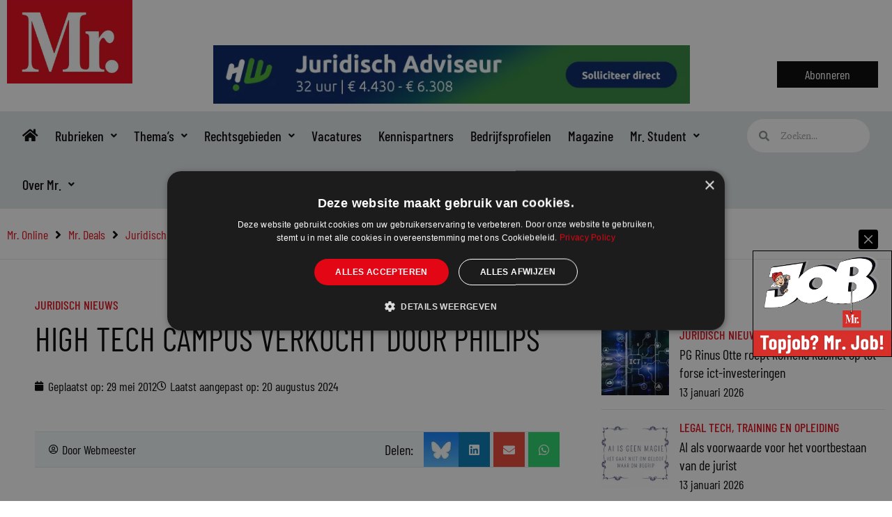

--- FILE ---
content_type: text/css
request_url: https://www.mr-online.nl/wp-content/uploads/elementor/css/post-50278.css?ver=1614002879
body_size: 670
content:
.elementor-50278 .elementor-element.elementor-element-b9e3bd4 > .elementor-container{max-width:750px;}.elementor-50278 .elementor-element.elementor-element-b9e3bd4{border-style:solid;border-width:1px 1px 1px 1px;border-color:#E2E7EA;transition:background 0.3s, border 0.3s, border-radius 0.3s, box-shadow 0.3s;}.elementor-50278 .elementor-element.elementor-element-b9e3bd4, .elementor-50278 .elementor-element.elementor-element-b9e3bd4 > .elementor-background-overlay{border-radius:5px 5px 5px 5px;}.elementor-50278 .elementor-element.elementor-element-b9e3bd4 > .elementor-background-overlay{transition:background 0.3s, border-radius 0.3s, opacity 0.3s;}.elementor-50278 .elementor-element.elementor-element-9be3ff1 > .elementor-widget-wrap > .elementor-widget:not(.elementor-widget__width-auto):not(.elementor-widget__width-initial):not(:last-child):not(.elementor-absolute){margin-bottom:0px;}.elementor-50278 .elementor-element.elementor-element-9be3ff1 > .elementor-element-populated{padding:0px 0px 0px 0px;}.elementor-50278 .elementor-element.elementor-element-f4a71c1 > .elementor-widget-container{margin:0px 0px 20px 0px;}.elementor-50278 .elementor-element.elementor-element-f4a71c1 img{opacity:0.85;transition-duration:0.5s;border-radius:5px 5px 0px 0px;}.elementor-50278 .elementor-element.elementor-element-f4a71c1:hover img{opacity:1;}.elementor-50278 .elementor-element.elementor-element-fb870b2{padding:0px 20px 20px 20px;}.elementor-50278 .elementor-element.elementor-element-d0c52c3 > .elementor-widget-wrap > .elementor-widget:not(.elementor-widget__width-auto):not(.elementor-widget__width-initial):not(:last-child):not(.elementor-absolute){margin-bottom:0px;}.elementor-50278 .elementor-element.elementor-element-d0c52c3 > .elementor-element-populated{padding:0px 0px 0px 0px;}.elementor-50278 .elementor-element.elementor-element-b4d9736{width:auto;max-width:auto;}.elementor-50278 .elementor-element.elementor-element-b4d9736 > .elementor-widget-container{margin:0px 5px 0px 0px;}.elementor-50278 .elementor-element.elementor-element-b4d9736 .elementor-icon-list-icon{width:14px;}.elementor-50278 .elementor-element.elementor-element-b4d9736 .elementor-icon-list-icon i{font-size:14px;}.elementor-50278 .elementor-element.elementor-element-b4d9736 .elementor-icon-list-icon svg{--e-icon-list-icon-size:14px;}.elementor-50278 .elementor-element.elementor-element-b4d9736 .elementor-icon-list-text, .elementor-50278 .elementor-element.elementor-element-b4d9736 .elementor-icon-list-text a{color:#000000;}.elementor-50278 .elementor-element.elementor-element-b4d9736 .elementor-icon-list-item{font-family:"Barlow Condensed", Sans-serif;font-size:16px;font-weight:500;text-transform:uppercase;}.elementor-50278 .elementor-element.elementor-element-bbad01b{width:auto;max-width:auto;}.elementor-50278 .elementor-element.elementor-element-bbad01b > .elementor-widget-container{margin:0px 5px 0px 5px;}.elementor-50278 .elementor-element.elementor-element-bbad01b .elementor-icon-list-icon{width:14px;}.elementor-50278 .elementor-element.elementor-element-bbad01b .elementor-icon-list-icon i{font-size:14px;}.elementor-50278 .elementor-element.elementor-element-bbad01b .elementor-icon-list-icon svg{--e-icon-list-icon-size:14px;}.elementor-50278 .elementor-element.elementor-element-bbad01b .elementor-icon-list-text, .elementor-50278 .elementor-element.elementor-element-bbad01b .elementor-icon-list-text a{color:#000000;}.elementor-50278 .elementor-element.elementor-element-bbad01b .elementor-icon-list-item{font-family:"Barlow Condensed", Sans-serif;font-size:16px;font-weight:400;text-transform:uppercase;}.elementor-50278 .elementor-element.elementor-element-ccc1896 .elementor-heading-title{font-size:24px;text-transform:uppercase;line-height:1.4em;}.elementor-50278 .elementor-element.elementor-element-a269c89 > .elementor-widget-container{margin:0px 0px 20px 0px;}.elementor-50278 .elementor-element.elementor-element-a269c89 .elementor-icon-list-items:not(.elementor-inline-items) .elementor-icon-list-item:not(:last-child){padding-bottom:calc(10px/2);}.elementor-50278 .elementor-element.elementor-element-a269c89 .elementor-icon-list-items:not(.elementor-inline-items) .elementor-icon-list-item:not(:first-child){margin-top:calc(10px/2);}.elementor-50278 .elementor-element.elementor-element-a269c89 .elementor-icon-list-items.elementor-inline-items .elementor-icon-list-item{margin-right:calc(10px/2);margin-left:calc(10px/2);}.elementor-50278 .elementor-element.elementor-element-a269c89 .elementor-icon-list-items.elementor-inline-items{margin-right:calc(-10px/2);margin-left:calc(-10px/2);}body.rtl .elementor-50278 .elementor-element.elementor-element-a269c89 .elementor-icon-list-items.elementor-inline-items .elementor-icon-list-item:after{left:calc(-10px/2);}body:not(.rtl) .elementor-50278 .elementor-element.elementor-element-a269c89 .elementor-icon-list-items.elementor-inline-items .elementor-icon-list-item:after{right:calc(-10px/2);}.elementor-50278 .elementor-element.elementor-element-a269c89 .elementor-icon-list-icon{width:14px;}.elementor-50278 .elementor-element.elementor-element-a269c89 .elementor-icon-list-icon i{font-size:14px;}.elementor-50278 .elementor-element.elementor-element-a269c89 .elementor-icon-list-icon svg{--e-icon-list-icon-size:14px;}.elementor-50278 .elementor-element.elementor-element-a269c89 .elementor-icon-list-text, .elementor-50278 .elementor-element.elementor-element-a269c89 .elementor-icon-list-text a{color:#000000;}.elementor-50278 .elementor-element.elementor-element-a269c89 .elementor-icon-list-item{font-family:"Barlow Condensed", Sans-serif;font-size:16px;font-weight:500;}.elementor-50278 .elementor-element.elementor-element-eb404f9 > .elementor-widget-container{margin:0px 0px 20px 0px;}